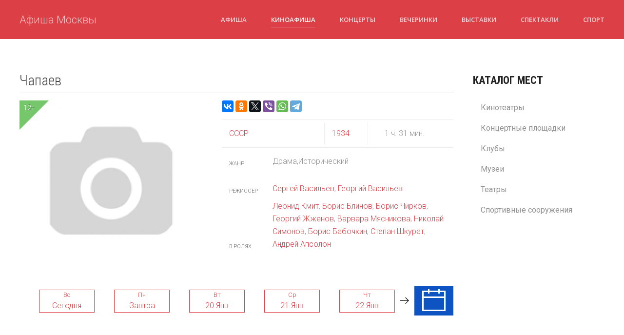

--- FILE ---
content_type: text/css
request_url: https://afisha-msk.ru/templates/yootheme/css/custom.css?v=1.22.8
body_size: 3038
content:
#jl_main_category td > span.msg_rpice {
    display: inline-flex;
    margin-bottom: 0px; 
}
#seances .table td span {float: left;}
.msg_rpice a:hover {text-decoration: none; color: #FFF;}
.msg_rpice a {text-decoration: none; color: #FFF;}
span.badge-warning.msg_rpice.buyTicket:hover {background-color: #158be1;}
.msg_rpice.buyTicket {background-color: #faa732;}
span.msg_rpice {background-color: #b1b1b1;}
.afishaname {width: 30%;}
.afishaprice {width: 15%;}
span.badge-warning.msg_rpice {background-color: #faa732;}

.afisha_universal_custom .afisha_universal_1_thumb img {
    min-width: 210px;
}

#jl_main_category td > span.msg_rpice {
    display: inline-flex!important;
}

#jl_main_category .seanses_times > span {
    display: inline-flex!important;
}

.times b {
    display: block;
}



span.badge-warning.msg_rpice {
    
    padding: 0 5px;
}

.thumbnail {
    display: block;
}

#jl_main_category .seanses_times > span.msg_rpice {
	display: none;
}

#jl_main_category td > span.msg_rpice {
	float: none;
    display: inline-block;
}

#jl_main_category {
    margin-top: 0;
}

#jl_main_category .event_name_vote {
    margin: 0px 0 15px;
}

.age_one {
    top: 0;
    left: 0;
}
#jl_main_category .event_ip_1_img img, #jl_main_category .item_image img {
	    margin: 0;
}

#jl_main_category .event_ip_1_img, #jl_main_category .item_image {

    padding: 0;
    border: 0;
}

dt.article-info-term {
    display: none;
}

#jl_main_category .title_row, #jl_main_category .list_row {
    float: none; 
}

.timetable {
    display: flex;
    flex-direction: row;
    flex-wrap: wrap;
	    list-style: none;
}

.timetable__item {
    position: relative;
    box-sizing: border-box;
    margin: 0 16px 32px 0;
    width: 64px;
    height: 32px;
    border: 1px solid;
    border-radius: 3px;
    color: #FFF;
    text-align: center;

    -webkit-user-select: none;
    -moz-user-select: none;
    -ms-user-select: none;
    user-select: none;
	display: block;
}

.msg_rpice.buyTicket {
	    background-color: #0050ff;
}

.msg_rpice.buyTicket:hover{
	background-color: #0037b1;
	color: #dadada;
    text-decoration: none;
}

.timetable__item-time {
    display: flex;
    justify-content: center;
    align-items: center;
    height: 100%;
    font-size: 14px;
}

.timetable__item-price {
    position: absolute;
    top: 100%;
    display: block;
    padding-top: 7px;
    width: 100%;
    color: #858585;
    text-align: center;
    letter-spacing: 0;
    font-size: 11px;
    line-height: 12.5px;
}

a#showallschedule {
    text-align: center;
    display: block;
    border: 1px solid;
    border-radius: 3px;
    padding: 4px;
	text-decoration: none;
}

a#showallschedule:hover {
	color: #858585;
}

#seances .table_date_day_name {
    margin-left: 10px;
}

a.link-calendar {
    display: block;
    text-align: center;
    border: 1px solid;
    text-decoration: none;
}

.jl_afisha_datepicker {
    height: auto;
	border: 0px #ddd solid;
	position: unset;
}
